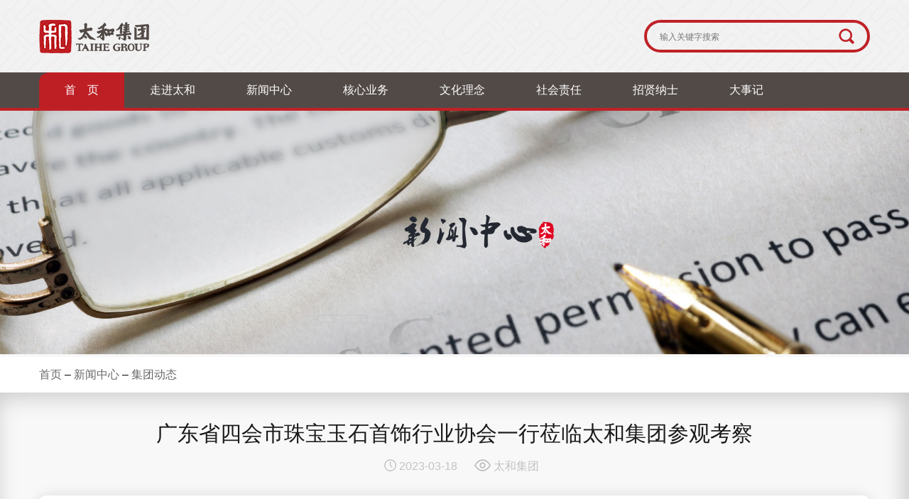

--- FILE ---
content_type: text/html; charset=utf-8
request_url: http://www.thjt.cc/News_Show.aspx?Id=13608
body_size: 18038
content:

<!DOCTYPE html>
<html lang="zh-cn">
<head>
	<meta charset="UTF-8" />
	<meta http-equiv="X-UA-Compatible" content="IE=edge" />
    <meta name="viewport" content="width=device-width, initial-scale=1" />
	<title>广东省四会市珠宝玉石首饰行业协会一行莅临太和集团参观考察</title>
	<link href="css/main.css" rel="stylesheet" type="text/css" media="all" />
	<script src="js/jquery-1.11.1.min.js" type="text/javascript" ></script>
	<script type="text/javascript">
	    $(document).ready(function () {
	        $("#nav li").hover(function () {
	            $(this).find("ul").slideDown("slow");
	        }, function () {
	            $(this).find("ul").slideUp("fast");
	        });
	    });
	</script>
</head>

<body>
<div class="wrap">
   
    <!--顶部开始-->
		<div class="headwrap">
			<header class="header">
				<div class="logo">
					<a href="/"><img src="images/logo.png" alt=""></a>
				</div>
				<div class="search">
				    <input type="text" class='txt' placeholder="输入关键字搜索" />
				    <input type="submit" class='but' value=""/>
				</div>
			</header>
		</div>
		<!--导航开始-->
		<div class="menuwrap">
			<ul id="nav">
				<li class="mainlevel">
					<a href="/" class="active">首&nbsp;&nbsp;&nbsp;&nbsp;页</a>
				</li>
                 
                 <li class="mainlevel">
					<a href="##" class="on">走进太和</a>
					<ul>
						
                        <li  class="mainlevel2"><a href="Info.aspx?Id=8">集团简介</a>
                        
                        </li>
                        
                        <li  class="mainlevel2"><a href="Info.aspx?Id=9">领导致辞</a>
                        
                        </li>
                        
                        <li  class="mainlevel2"><a href="Info.aspx?Id=10">组织架构</a>
                        
                        </li>
                        
                        <li  class="mainlevel2"><a href="Pic.aspx?Id=11">集团荣誉</a>
                        
                        </li>
                        
					</ul>
				</li>
                
                 <li class="mainlevel">
					<a href="##" class="on">新闻中心</a>
					<ul>
						
                        <li  class="mainlevel2"><a href="News.aspx?Id=13">集团动态</a>
                        
                        </li>
                        
                        <li  class="mainlevel2"><a href="News.aspx?Id=14">行业资讯</a>
                        
                        </li>
                        
					</ul>
				</li>
                
                 <li class="mainlevel">
					<a href="##" class="on">核心业务</a>
					<ul>
						
                        <li  class="mainlevel2"><a href="Info.aspx?Id=16">商业运营</a>
                        <ul><li><a href="Info.aspx?Id=26">太和电子城</a></li><li><a href="Info.aspx?Id=27">太和百货日化城</a></li><li><a href="Info.aspx?Id=28">太和文化礼品城</a></li><li><a href="Info.aspx?Id=29">大营皮草交易中心</a></li><li><a href="Info.aspx?Id=34">大营国际裘皮城</a></li><li><a href="Info.aspx?Id=35">中国四会玉器博览城</a></li></ul>
                        </li>
                        
                        <li  class="mainlevel2"><a href="Info.aspx?Id=17">地产开发</a>
                        <ul><li><a href="Info.aspx?Id=36">盛世御城</a></li><li><a href="Info.aspx?Id=37">井陉太和•荣域</a></li><li><a href="Info.aspx?Id=41">驼梁•鸣溪谷</a></li><li><a href="Info.aspx?Id=42">五台•鸣溪谷</a></li><li><a href="Info.aspx?Id=44">衡水太和·新都会</a></li><li><a href="Info.aspx?Id=45">衡水太和·龙樾中湖</a></li><li><a href="Info.aspx?Id=46">井陉太和•荣域府</a></li><li><a href="Info.aspx?Id=39">枣强太和•英郡</a></li><li><a href="Info.aspx?Id=38">大营太和•荣域</a></li><li><a href="Info.aspx?Id=40">沽源•英郡</a></li></ul>
                        </li>
                        
                        <li  class="mainlevel2"><a href="Info.aspx?Id=18">金融投资</a>
                        <ul><li><a href="Info.aspx?Id=31">石家庄易通行典当</a></li><li><a href="Info.aspx?Id=32">河北汇富亿通创业投资</a></li><li><a href="Info.aspx?Id=43">肇庆盈和典当</a></li><li><a href="Info.aspx?Id=47">沧州柏瀚能源</a></li></ul>
                        </li>
                        
					</ul>
				</li>
                
                 <li class="mainlevel">
					<a href="##" class="on">文化理念</a>
					<ul>
						
                        <li  class="mainlevel2"><a href="Info.aspx?Id=19">企业文化</a>
                        
                        </li>
                        
                        <li  class="mainlevel2"><a href="Pic.aspx?Id=20">团队风采</a>
                        
                        </li>
                        
                        <li  class="mainlevel2"><a href="Pic.aspx?Id=21">商企联盟</a>
                        
                        </li>
                        
					</ul>
				</li>
                
                 <li class="mainlevel">
					<a href="##" class="on">社会责任</a>
					<ul>
						
                        <li  class="mainlevel2"><a href="News.aspx?Id=22">公益慈善</a>
                        
                        </li>
                        
					</ul>
				</li>
                
                 <li class="mainlevel">
					<a href="##" class="on">招贤纳士</a>
					<ul>
						
                        <li  class="mainlevel2"><a href="Info.aspx?Id=23">人才理念</a>
                        
                        </li>
                        
                        <li  class="mainlevel2"><a href="Job.aspx">人才招聘</a>
                        
                        </li>
                        
					</ul>
				</li>
                
                 <li class="mainlevel">
					<a href="##" class="on">大事记</a>
					<ul>
						
                        <li  class="mainlevel2"><a href="Event.aspx">太和大事记</a>
                        
                        </li>
                        
					</ul>
				</li>
                
				
			</ul>
		</div>

        
   <div class="pageban clrfix">
   <img src="images/P2.jpg" alt="">
   </div>
   <div class="pagelocation clrfix">
        <div class="pagetext"><a href="/" class="CurrChnlCls">首页</a>&nbsp;–&nbsp;<a href="../" class="CurrChnlCls">新闻中心</a>&nbsp;–&nbsp;<a href="./" class="CurrChnlCls">集团动态</a></div>
   </div>
   <div class="pagewrap clrfix">
	    	<div class="pagemain clrfix">
	    		<div class="page-news-tit">
		    		<h2>广东省四会市珠宝玉石首饰行业协会一行莅临太和集团参观考察</h2>
		    		<p><img src="images/timeico2.png" alt="">2023-03-18
		    		<img src="images/readico.png" alt="">太和集团</p>
	    		</div>
				<div class="page-news-cont">
					<section style="margin: 0px 0px 24px; padding: 0px; outline: 0px; max-width: 100%; color: rgb(34, 34, 34); font-family: system-ui, -apple-system, BlinkMacSystemFont, &quot;Helvetica Neue&quot;, &quot;PingFang SC&quot;, &quot;Hiragino Sans GB&quot;, &quot;Microsoft YaHei UI&quot;, &quot;Microsoft YaHei&quot;, Arial, sans-serif; font-size: 17px; letter-spacing: 0.544px; text-align: justify; white-space: normal; background-color: rgb(255, 255, 255); line-height: normal; box-sizing: border-box !important; overflow-wrap: break-word !important;"><span style="margin: 0px; padding: 0px; outline: 0px; max-width: 100%; box-sizing: border-box !important; overflow-wrap: break-word !important; font-size: 14px;"><span style="margin: 0px; padding: 0px; outline: 0px; max-width: 100%; color: rgb(53, 53, 53); text-align: start; box-sizing: border-box !important; overflow-wrap: break-word !important;">2023年3月18日，广东省四会市珠宝玉石</span>首饰行业协会（以下简称四会宝协）常务副会长兼秘书长罗<span style="margin: 0px; padding: 0px; outline: 0px; max-width: 100%; color: rgb(53, 53, 53); text-align: start; box-sizing: border-box !important; overflow-wrap: break-word !important;">荣俭，会员部主任谭荣光一行莅临太和集团参观考察。</span></span></section><p><section style="margin: 0px 0px 24px; padding: 0px; outline: 0px; max-width: 100%; color: rgb(34, 34, 34); font-family: system-ui, -apple-system, BlinkMacSystemFont, &quot;Helvetica Neue&quot;, &quot;PingFang SC&quot;, &quot;Hiragino Sans GB&quot;, &quot;Microsoft YaHei UI&quot;, &quot;Microsoft YaHei&quot;, Arial, sans-serif; font-size: 17px; letter-spacing: 0.544px; text-align: justify; white-space: normal; background-color: rgb(255, 255, 255); line-height: normal; box-sizing: border-box !important; overflow-wrap: break-word !important;"><span style="margin: 0px; padding: 0px; outline: 0px; max-width: 100%; box-sizing: border-box !important; overflow-wrap: break-word !important; font-size: 14px;"><span style="margin: 0px; padding: 0px; outline: 0px; max-width: 100%; color: rgb(53, 53, 53); text-align: start; box-sizing: border-box !important; overflow-wrap: break-word !important;">太和集团总裁李美璇、地产运营总经理赵博超、商业运营总经理杨遇春等热情接待，并陪同参观。四会宝协<span style="margin: 0px; padding: 0px; outline: 0px; max-width: 100%; box-sizing: border-box !important; overflow-wrap: break-word !important;">常务副会长兼</span><span style="margin: 0px; padding: 0px; outline: 0px; max-width: 100%; box-sizing: border-box !important; overflow-wrap: break-word !important;">秘书</span><span style="margin: 0px; padding: 0px; outline: 0px; max-width: 100%; box-sizing: border-box !important; overflow-wrap: break-word !important;">长罗</span><span style="margin: 0px; padding: 0px; outline: 0px; max-width: 100%; box-sizing: border-box !important; overflow-wrap: break-word !important;">荣俭</span>一行先后参观了太和集团旗下太和电子城、太和百货日化城、太和文化礼品城、盛世御城地产项目等，加深了对太和集团产业、文化和品牌等方面的了解，并给予高度赞誉。</span></span></section><section style="margin: 0px 0px 24px; padding: 0px; outline: 0px; max-width: 100%; color: rgb(34, 34, 34); font-family: system-ui, -apple-system, BlinkMacSystemFont, &quot;Helvetica Neue&quot;, &quot;PingFang SC&quot;, &quot;Hiragino Sans GB&quot;, &quot;Microsoft YaHei UI&quot;, &quot;Microsoft YaHei&quot;, Arial, sans-serif; font-size: 17px; letter-spacing: 0.544px; text-align: justify; white-space: normal; background-color: rgb(255, 255, 255); line-height: normal; box-sizing: border-box !important; overflow-wrap: break-word !important;"><span style="margin: 0px; padding: 0px; outline: 0px; max-width: 100%; color: rgb(53, 53, 53); font-size: 14px; text-align: start; box-sizing: border-box !important; overflow-wrap: break-word !important;">作为四会玉器市场的旗舰商城，四会玉博城开业运营四年以来，得到了广东四会市各级政府、四会宝协等社会各界的关注与支持。</span><span style="margin: 0px; padding: 0px; outline: 0px; max-width: 100%; color: rgb(53, 53, 53); font-size: 14px; text-align: start; box-sizing: border-box !important; overflow-wrap: break-word !important;">今后，太和集团将持续加强与四会宝协等单位的沟通交流，开展更深层次的合作，共同推动四会玉器产业高质量发展。</span></section></p><p style="margin-top: 0px; margin-bottom: 24px; padding: 0px; outline: 0px; max-width: 100%; clear: both; min-height: 1em; color: rgb(34, 34, 34); font-family: system-ui, -apple-system, BlinkMacSystemFont, &quot;Helvetica Neue&quot;, &quot;PingFang SC&quot;, &quot;Hiragino Sans GB&quot;, &quot;Microsoft YaHei UI&quot;, &quot;Microsoft YaHei&quot;, Arial, sans-serif; font-size: 17px; letter-spacing: 0.544px; white-space: normal; background-color: rgb(255, 255, 255); text-align: center; box-sizing: border-box !important; overflow-wrap: break-word !important;"><img src="/UpLoadFiles/News/20230321/6381500678558491414083571.jpg" title="a1.jpg" alt="a1.jpg"/></p><p style="margin-top: 0px; margin-bottom: 24px; padding: 0px; outline: 0px; max-width: 100%; clear: both; min-height: 1em; color: rgb(34, 34, 34); font-family: system-ui, -apple-system, BlinkMacSystemFont, &quot;Helvetica Neue&quot;, &quot;PingFang SC&quot;, &quot;Hiragino Sans GB&quot;, &quot;Microsoft YaHei UI&quot;, &quot;Microsoft YaHei&quot;, Arial, sans-serif; font-size: 17px; letter-spacing: 0.544px; white-space: normal; background-color: rgb(255, 255, 255); text-align: center; box-sizing: border-box !important; overflow-wrap: break-word !important;"><img src="/UpLoadFiles/News/20230321/6381500679361518759462855.jpg" title="a2.jpg" alt="a2.jpg"/></p><p style="margin-top: 0px; margin-bottom: 24px; padding: 0px; outline: 0px; max-width: 100%; clear: both; min-height: 1em; color: rgb(34, 34, 34); font-family: system-ui, -apple-system, BlinkMacSystemFont, &quot;Helvetica Neue&quot;, &quot;PingFang SC&quot;, &quot;Hiragino Sans GB&quot;, &quot;Microsoft YaHei UI&quot;, &quot;Microsoft YaHei&quot;, Arial, sans-serif; font-size: 17px; letter-spacing: 0.544px; white-space: normal; background-color: rgb(255, 255, 255); text-align: center; box-sizing: border-box !important; overflow-wrap: break-word !important;"><img src="/UpLoadFiles/News/20230321/6381500680075483601513545.jpg" title="a3.jpg" alt="a3.jpg"/></p><p style="margin-top: 0px; margin-bottom: 24px; padding: 0px; outline: 0px; max-width: 100%; clear: both; min-height: 1em; color: rgb(34, 34, 34); font-family: system-ui, -apple-system, BlinkMacSystemFont, &quot;Helvetica Neue&quot;, &quot;PingFang SC&quot;, &quot;Hiragino Sans GB&quot;, &quot;Microsoft YaHei UI&quot;, &quot;Microsoft YaHei&quot;, Arial, sans-serif; font-size: 17px; letter-spacing: 0.544px; white-space: normal; background-color: rgb(255, 255, 255); text-align: center; box-sizing: border-box !important; overflow-wrap: break-word !important;"><img src="/UpLoadFiles/News/20230321/6381500680855952357894363.jpg" title="a4.jpg" alt="a4.jpg"/></p><p style="margin-top: 0px; margin-bottom: 24px; padding: 0px; outline: 0px; max-width: 100%; min-height: 1em; color: rgb(34, 34, 34); font-family: system-ui, -apple-system, BlinkMacSystemFont, &quot;Helvetica Neue&quot;, &quot;PingFang SC&quot;, &quot;Hiragino Sans GB&quot;, &quot;Microsoft YaHei UI&quot;, &quot;Microsoft YaHei&quot;, Arial, sans-serif; font-size: 17px; letter-spacing: 0.544px; white-space: normal; background-color: rgb(255, 255, 255); text-align: center; box-sizing: border-box !important; overflow-wrap: break-word !important;"><img src="/UpLoadFiles/News/20230321/6381500681832807827944928.jpg" title="a5.jpg" alt="a5.jpg"/></p>
				</div>
	    	</div>	
	    </div>
   
<!-- 底部开始 -->
<div class="footer wow fadeIn"  data-wow-delay="0.5s">
			<div class="foot-menu">
				<ul>
					
                    <li>
						<h5>走进太和</h5>
						
                        <p><a href="Info.aspx?Id=8">集团简介</a></p> 
						
                        <p><a href="Info.aspx?Id=9">领导致辞</a></p> 
						
                        <p><a href="Info.aspx?Id=10">组织架构</a></p> 
						
                        <p><a href="Pic.aspx?Id=11">集团荣誉</a></p> 
						
					</li>
					
                    <li>
						<h5>新闻中心</h5>
						
                        <p><a href="News.aspx?Id=13">集团动态</a></p> 
						
                        <p><a href="News.aspx?Id=14">行业资讯</a></p> 
						
					</li>
					
                    <li>
						<h5>核心业务</h5>
						
                        <p><a href="Info.aspx?Id=16">商业运营</a></p> 
						
                        <p><a href="Info.aspx?Id=17">地产开发</a></p> 
						
                        <p><a href="Info.aspx?Id=18">金融投资</a></p> 
						
					</li>
					
                    <li>
						<h5>文化理念</h5>
						
                        <p><a href="Info.aspx?Id=19">企业文化</a></p> 
						
                        <p><a href="Pic.aspx?Id=20">团队风采</a></p> 
						
                        <p><a href="Pic.aspx?Id=21">商企联盟</a></p> 
						
					</li>
					
                    <li>
						<h5>社会责任</h5>
						
                        <p><a href="News.aspx?Id=22">公益慈善</a></p> 
						
					</li>
					
                    <li>
						<h5>招贤纳士</h5>
						
                        <p><a href="Info.aspx?Id=23">人才理念</a></p> 
						
                        <p><a href="Job.aspx">人才招聘</a></p> 
						
					</li>
					
                    <li>
						<h5>大事记</h5>
						
                        <p><a href="Event.aspx">太和大事记</a></p> 
						
					</li>
					
				</ul>
			</div>
			<div class="foot-des">
				<div class="foot-des-l float-lt"><img src="images/ewm.jpg" alt=""></div>
				<div class="foot-des-r float-rt">
					<ul>
						<li>
						<p>太和集团微信： taihegroup</p>
						<p>加入微信了解最新太和资讯</p>
						</li>
						<li>
						<p>地址：石家庄市金桥北大街6号</p>
						<p>E-mail：thjt@taihe.net</p>
						</li>
						<li>
						<p>联系电话：0311-85209995</p>
						<p>河北太和集团 版权所有</p>
						</li>
						<li>
						<p><a href="https://beian.miit.gov.cn" style="color:#fff" target="_blank">冀ICP备13019249号-2</a> <br /><a target="_blank" style="color:#fff" href="http://www.beian.gov.cn/portal/registerSystemInfo?recordcode=13010502002209">冀公网安备 13010502002209号</a></p>
						</li>
					</ul>
				</div>
			</div>
		</div>
    <!-- 底部结束 -->
</div>
</div>

</body>
</html>

--- FILE ---
content_type: text/css
request_url: http://www.thjt.cc/css/main.css
body_size: 20137
content:

/* reset */
html,body,div,span,applet,object,iframe,h1,h2,h3,h4,h5,h6,p,blockquote,pre,a,abbr,acronym,address,big,cite,code,del,dfn,em,img,ins,kbd,q,s,samp,small,strike,sub,sup,tt,var,b,u,i,dl,dt,dd,ol,nav ul,nav li,fieldset,form,label,legend,table,caption,tbody,tfoot,thead,tr,th,td,article,aside,canvas,details,embed,figure,figcaption,footer,header,hgroup,menu,nav,output,ruby,section,summary,time,mark,audio,video{margin:0;padding:0;border:0;font-size:100%;font:inherit;vertical-align:baseline;}
article, aside, details, figcaption, figure,footer, header, hgroup, menu, nav, section {display: block;}
ol,ul{list-style:none;margin:0;padding:0;}
blockquote,q{quotes:none;}
blockquote:before,blockquote:after,q:before,q:after{content:'';content:none;}
table{border-collapse:collapse;border-spacing:0;}
/* start editing from here */
a{text-decoration:none; outline:none;}
a:active {star:expression(this.onFocus=this.blur());} 
.txt-rt{text-align:right;}/* text align right */
.txt-lt{text-align:left;}/* text align left */
.txt-center{text-align:center;}/* text align center */
.float-rt{float:right;}/* float right */
.float-lt{float:left;}/* float left */
.clear{clear:both;}/* clear float */
.pos-relative{position:relative;}/* Position Relative */
.pos-absolute{position:absolute;}/* Position Absolute */
.vertical-base{	vertical-align:baseline;}/* vertical align baseline */
.vertical-top{	vertical-align:top;}/* vertical align top */
.underline{	padding-bottom:5px;	border-bottom: 1px solid #eee; margin:0 0 20px 0;}/* Add 5px bottom padding and a underline */
nav.vertical ul li{	display:block;}/* vertical menu */
nav.horizontal ul li{display: inline-block;}/* horizontal menu */
img{max-width:100%;}
.clrfix{zoom:1}
.clrfix:after{clear:both;display:block;height:0;visibility:hidden;content:"."}
.mt40{margin-top: 40px;}
.mb30{margin-bottom: 30px;}
.mr30{margin-right: 30px;}
.db{border-bottom:solid 1px #ebebeb;}
/*end reset*/
body{
	font-family: "Microsoft Yahei", "Microsoft JhengHei", "Calibri", "Gill Sans MT", Arial, Helmet, Freesans, verdana, sans-serif;
	background:#f8f8f8;
}
.wrap{
	width:100%;
	margin:0 auto;
	position:relative;
}
/*start top*/
.headwrap{
	width: 100%;
	height: 102px;
	background: url(../images/topbg.jpg) repeat-x left top;
}
.header{
	width: 1170px;
	height:102px;
	margin:0 auto;
	overflow: hidden;
	position: relative;
}
.logo{
	width:156px;
	height:48px;
	margin:28px 0 0;
	float:left;
}
.logo img{
	width: 156px;
	height: 48px;
	display: inline-block;
}
.search{
	width:310px; 
	height:38px;
	border:solid 4px #bf2126;
	float:right;
	line-height: 38px;
	position:relative;
	border-radius: 50px;
	margin-top: 28px;
}

.search input.txt{
	width:260px; 
	height:30px; 
	line-height: 30px;
	font-size:12px; 
	color:#999; 
	border:none;
	outline: none;
	background: none;
	border-radius: 0px;
	margin:0px 0 0 16px;	
}
.search input.but{
	width:34px; 
	height:34px; 
	background:url("../images/searchbtn.png") no-repeat left top;
	border:0px;
	position:absolute; 
	right:12px; 
	top:2px;
	z-index: 2;
}
/* start menu */
.menuwrap{
	width: 100%;
	height: 50px;
	background:#524a47;
	border-bottom: solid 4px #bf2126;
}
#nav{
	margin:0 auto;
	width:1170px;
	height:50px;
}
#nav .mainlevel{
	float:left;
}
#nav .mainlevel a{
	color:#fff;
	text-decoration:none;
	text-align: center;
	line-height:50px;
	display:block;
	padding:0 36px;
}
#nav .mainlevel a:hover,#nav .mainlevel a.active{
	color:#fff;
	text-decoration:none;
	background: url(../images/menubg.png) no-repeat left top;
}
#nav .mainlevel ul{
	display:none;
	position:absolute;
	z-index: 999;
}
#nav .mainlevel li{
	border-top:1px solid #fff;
	background:#524a47;
}
#nav .mainlevel li a:hover{
	background: #be1f24;
}
#nav ul li.mainlevel2 ul{
	display:none;
	position:absolute;
	z-index: 999;
	left:100%;
	top:0px;
	width: 270px;
}
#nav ul li.mainlevel2 ul li{
	background: #767676;	
}
/* start swiper */
.swiper-container {
    width: 100%;
    height: 100%;
}
.swiper-slide {
    text-align: center;
    font-size: 18px;
    background: #fff;
    /* Center slide text vertically */
    display: -webkit-box;
    display: -ms-flexbox;
    display: -webkit-flex;
    display: flex;
    -webkit-box-pack: center;
    -ms-flex-pack: center;
    -webkit-justify-content: center;
    justify-content: center;
    -webkit-box-align: center;
    -ms-flex-align: center;
    -webkit-align-items: center;
    align-items: center;
}
.swiper-pagination .swiper-pagination-bullet {
	width: 10px;
	height: 10px;
}
.swiper-pagination .swiper-pagination-bullet-active {
    opacity: 1;
    background: #524a47;
}
/* start new-pro */
.new-pro{
	width: 1170px;
	margin:0 auto;
}
.new-pro-tit{
	margin-top: 58px;
	margin-bottom: 40px;
	text-align: center;
	font-family: "Microsoft Yahei";
}
.new-pro-tit h3{
	font-size: 28px;
	color:#b90c13;
	font-weight: 700;
	margin-bottom: 5px;
}
.new-pro-tit p{
	font-size: 20px;
	color:#d7d7d7;
    text-transform:uppercase;
}
.new-pro-tit p.x{
	background:#b90c13;
	width: 15px;
	height: 3px;
	display: block;
	margin:5px auto 0;
}
.new-pro ul{}
.new-pro li{
	width: 342px;
	height: 392px;
	background: #fff;
	float:left;
	font-size:20px;
	color:#000;
	text-align: center;
	margin-right: 67px;
	position: relative;
	border-radius: 5px;
	box-shadow: 0 2px 20px rgba(0,0,0,0.14);
	overflow: hidden;
}
.new-pro li img{
	width: 342px;
	height: 392px;
	border-radius:5px;
	transition: all 0.6s;
}
.new-pro li img:hover{
	 transform: scale(1.1);  
}
.new-pro li:nth-child(3n){
	margin-right: 0px;
}
.new-pro .dbg{
	width: 100%;
	height: 75px;
	background:rgba(195,16,24,0.6);
	border-bottom-left-radius: 5px;
	border-bottom-right-radius: 5px;
	position: absolute;
	left:0px;
	bottom:0px;
}
.new-pro .dtext{
	width: 204px;
	height: 44px;
	border:solid 3px #fff;
	border-radius: 4px;
	text-align: center;
	line-height: 44px;
	margin:12px auto 0;
}
.new-pro li h4{
	font-size: 30px;
	line-height: 50px;
	font-weight: bold;
}
.new-pro li a,.new-pro li a:visited{
	color:#fff;
	font-weight: 700;
}

/* start new-center */
.new-center{
	width: 1170px;
	height: 420px;
	padding:32px;
	box-sizing: border-box;
	margin:0 auto;
	background: #fff;
	box-shadow: 0 2px 20px rgba(0,0,0,0.14);
}
.new-center-l,.new-center-l img{
	width: 454px;
	height: 340px;
}
.new-center-r{
	width: 625px;
	height: 340px;
}
.new-center-tab{
	width: 100%;
	height: 34px;
}
.new-center-tab ul li{
	width: 100px;
	height: 34px;
	float: left;
	margin-right: 10px;
}
.new-center-tab ul li a,.new-center-tab ul li a:visited{
	display: block;
	line-height: 34px;
	color:#b90c13;
	text-align: center;
	font-size: 16px;
	font-family: "Microsoft Yahei";
}
.new-center-tab ul li a.hover{
	background: #b90c13;
	color:#fff;
	border-radius: 4px;
}
.new-center-body{
	width: 100%;
}
.new-center-body ul li{
	height: 50px;
	line-height: 50px;
	border-bottom: dashed 1px #c0c0c0;
	position: relative;
	padding-left: 18px;
	overflow: hidden;
	text-overflow: ellipsis;
	white-space: nowrap;
}
.new-center-body ul li a,.new-center-body ul li a:hover{
	color:#1a1a1a;
}
.new-center-body ul li:before{
	content: "";
	width: 6px;
	height: 6px;
	border-radius: 50%;
	background: #b90c13;
	position: absolute;
	top:50%;
	margin-top: -3px;
	left:0px;
}
.new-center-body ul li span{
	color:#c2c2c2;
	float:right;
	background: url(../images/timeico.jpg) no-repeat left center;
	padding-left: 24px;
}
/* start ad */
.ad{
	width: 100%;
	height: 211px;
	background: url(../images/ad.jpg) no-repeat left top;
	background-size: cover;
	margin:74px auto 64px;
	padding-top: 100px;
}
.animate {
  width: 1110px;
  font-size: 42px;
  margin: 0px auto;
  font-weight: 700;
}
.animate span {
  display: inline-block;
}
.two span {
  color: #fff;
}
.two span.xzi{
	font-size: 24px;
}
/* start culture */
.culture{
	width: 1110px;
	height: 322px;
	margin:0 auto 64px;
}
.culture-l{
	width: 475px;
	height: 322px;
	background: url(../images/he.jpg) no-repeat right bottom;
}
.culture-l-tit{
	margin-bottom: 30px;
	font-family: "Microsoft Yahei";
}
.culture-l-tit h3{
	font-size: 28px;
	color:#b90c13;
	font-weight: 700;
}
.culture-l-tit span{
	font-size: 20px;
	color:#d7d7d7;
	font-weight: normal;
	vertical-align: 20%;
	margin-left: 10px;
    text-transform:uppercase;
    border-bottom:solid 3px #b90c13;
}
.culture-l-list{
	width: 100%;
	height: 34px;
	background: url(../images/cultureico.jpg) no-repeat left center;
	padding-left: 50px;
	color:#000;
	font-weight: 700;
	font-size: 16px;
	line-height: 20px;
	margin-bottom: 38px;
	text-transform:uppercase;
	font-family: "Microsoft Yahei";
}
.culture-l-list span{
	color: #9d9d9d;
}
.culture-btn{
	width: 95px;
	height: 36px;
	background: #c41019;
	text-align: center;
	line-height: 36px;
	color:#fff;
}
.culture-r{
	width: 570px;
	height: 322px;
	position: relative;
}
.vplay{
	width: 570px;
	height: 322px;
	background: url(../images/video.jpg) no-repeat left top;
	position: absolute;
	left:0;
	top:0;
}
.vplay-name{
	width: 100%;
	height: 50px;
	background: rgba(0,0,0,.5);
	position: absolute;
	left:0;
	bottom:0;
	text-align: center;
	line-height: 50px;
	color: #fff;
}
.vplay-circle{
	width: 78px;
	height: 53px;
	background: rgba(255,255,255,0.5);
	border-radius: 50%;
	position: absolute;
	left:50%;
	top:50%;
	margin-left: -39px;
	margin-top: -39px;
	text-align: center;
	padding-top: 25px;
}

/* start footer */
.footer{
	width: 100%;
	background: #222;
	height: 428px;
	overflow: hidden;
}
.foot{
	width: 1170px;
	margin:0px auto 0;
}
.foot-menu{
	width: 1170px;
	height: 222px;
	border-bottom: solid 1px #fff;
	margin:70px auto 0;
}
.foot-menu ul li{
	width: 96px;
	margin-right: 83px;
	float:left;
	color:#fff;
	font-size: 14px;
	line-height: 32px;
}
.foot-menu ul li:last-child{
	margin-right: 0px;
}
.foot-menu ul li h5{
	font-size: 20px;
	font-weight:700;
	margin-bottom: 5px;
}
.foot-menu ul li a,.foot-menu ul li a:visited{
	color:#fff;
}
.foot-menu ul li a:hover{
	text-decoration: underline;
}
.foot-des{
	width: 1170px;
	margin: 30px auto 0;
}
.foot-des-l{
	width: 72px;
	height: 72px;
}
.foot-des-l img{
	width: 72px;
	height: 72px;
}
.foot-des-r{
	width: 1066px;
	height: 72px;
}
.foot-des-r ul li{
	width: 24%;
	float: left;
	color:#fff;
	font-size: 14px;
	line-height: 32px;
}
.foot-des-r ul li:last-child{
	width: 27%;
}
/* start fy */
.fy{
	width: 100%;
	margin:20px auto 0;
	height: 32px;
	position: relative;
}
.fy ul{
	position: absolute;
	right: 0px;
	top:0;
}
.fy ul li{
	height: 30px;
	line-height: 30px;
	text-align: center;
	margin-left: 15px;
	float:left;
}
.fy ul li a,.fy ul li a:visited{
	display: block;
	color:#000;
	padding:0 10px;
	border:solid 1px #000;
	border-radius: 4px;
}
.fy ul li a:hover,.fy ul li a.active{
	color: #d01b23;
	border:solid 1px #d01b23;
}

/* start page */
.pageban{
	width: 100%;
}
.pagelocation{
	width: 100%;
	height: 50px;
	background: #fff;
}
.pagetext{
	width: 1170px;
	margin:0 auto;
	line-height: 50px;
	font-size: 16px;
	color:#000;
}
.pagetext a,.pagetext a:visited{
	color:#686868;
}
.pagetext a:hover{
	text-decoration: underline;
}
.pagewrap{
	width: 100%;
	height: auto;
	padding-bottom: 50px;
	box-shadow:-6px 6px 32px rgba(4,0,0,0.2) inset; 
}
.pagemain{
	width: 1170px;
	padding-top: 42px;
	margin:0 auto;
}
.page-l{
	width: 255px;
	height: 650px;
}
.page-l-tit{
	width: 221px;
	height: 95px;
	background: #bf2126;
	padding:37px 0 0 34px;
	border-top-left-radius: 15px;
	font-size: 18px;
	color:#fff;
	text-transform: uppercase;
}
.page-l-tit h4{
	font-size: 28px;
	line-height: 40px;
	color:#fff;
	padding-left: 20px;
	position: relative;
}
.page-l-tit h4:before{
	content: "";
	width: 6px;
	height: 30px;
	background: #fff;
	position: absolute;
	left:0;
	top:5px;
}
.page-l-list{
	width: 255px;
	height: 518px;
	padding-top: 2px;
	border-bottom-left-radius: 5px;
	border-bottom-right-radius: 5px;
	background:#524a47 url(../images/leftbg.png) no-repeat right bottom;
}
.page-l-list ul li{
	width: 100%;
	height: 68px;
	border-bottom: solid 1px #251e1e;
	box-shadow: 0px 1px 0px #9c9a9a;
	font-size: 18px;
	line-height: 68px;
	text-align: center;
	position: relative;
}
.page-l-list ul li a,.page-l-list ul li a:visited{
	color:#fff;
	display: block;
	width: 100%;
	background: url(../images/rico.png) no-repeat right center;
	background-position:right 0px;
}
.page-l-list ul li a:hover,.page-l-list ul li a.active{
	background:#bf2126 url(../images/rico.png) no-repeat right center;
	background-position:right -68px;
}
.page-l-list .pll ul{
	display:none;
	position:absolute;
	z-index: 999;
	left:100%;
	top:0px;
	width: 240px;
}


.page-l-list .pll ul li{
	height: 48px;
	line-height: 48px;
	font-size: 16px;
	background: #767676;	
}
.page-l-list .pll ul li a,.page-l-list .pll ul li a:visited{
	color:#fff;
	display: block;
	width: 100%;
	background:none;
	/*background: url(../images/ricox.png) no-repeat right center;*/
	background-position:right 0px;
}
.page-l-list .pll ul li a:hover,.page-l-list .pll ul li a.active{
	background:none;
	background-color:#bf2126;
	/*background:#bf2126 url(../images/ricox.png) no-repeat right center;*/
	/*background-position:right -48px;*/
}



.page-r{
	width: 886px;
	height: auto;
}
.page-r h4{
	font-size: 28px;
	color: #686868;
	height: 68px;
	line-height: 68px;
	background: url(../images/hico.png) no-repeat left center;
	padding-left: 20px;
}
.page-r-body{
	width: 846px;
	background: #fff;
	border-radius: 10px;
	min-height: 522px;
	box-shadow: 0 2px 20px rgba(0,0,0,0.14);
	padding:32px 20px;
	font-size: 16px;
	line-height: 32px;
	color: #686868;
}
.page-r-body h5{
	color: #be1f24;
	font-size: 20px;
	margin-bottom: 10px;
}
.page-r-body p{
	text-indent: 2em;
	margin-bottom:10px;
}

/* start news */
.page-news{
	width: 866px;
}
.page-news ul li{
	width: 886px;
	background: #fff;
	border-radius: 10px;
	height: 185px;
	box-shadow: 0 2px 20px rgba(0,0,0,0.14);
	font-size: 14px;
	line-height: 32px;
	color: #686868;
	margin-bottom: 32px;
}
.pn-l{
	width: 246px;
	height: 185px;
}
.pn-l img{
	width: 246px;
	height:185px;
	border-top-left-radius: 10px;
	border-bottom-left-radius: 10px;
}
.pn-r{
	width: 580px;
	height: 185px;
	padding-right: 30px;
	position: relative;
}
.pn-r h5{
	font-size: 20px;
	line-height: 30px;
	color: #1a1a1a;
	max-height: 60px;
	margin-top: 20px;
	overflow: hidden;
	margin-bottom: 10px;
}
.pn-r p{
	font-size: 14px;
	height: 48px;
	overflow: hidden;
	line-height: 24px;
}
.dm{
	width: 100%;
	height: 40px;
	position: absolute;
	left:0;
	bottom: 0px;
}
.dm img{
	vertical-align: -15%;
	margin-right: 4px;
}
.dm a,.dm a:visited{
	color:#d01b23;
	float: right;
	padding-right: 30px;
}
.dm a:hover{
	text-decoration: underline;
}

.page-news-tit{
	width: 100%;
	text-align: center;
	margin-bottom: 30px;
	color: #c2c2c2;
	font-size: 16px;
}
.page-news-tit h2{
	font-size: 30px;
	color: #1a1a1a;
	line-height: 32px;
	margin-bottom: 20px;
}
.page-news-tit img{
	vertical-align: -10%;
	margin-right: 4px;
	margin-left: 20px;
}
.page-news-cont{
	width: 100%;
	background: #fff;
	padding:50px;
	box-sizing: border-box;
	border-radius: 10px;
	box-shadow: 0 2px 20px rgba(0,0,0,0.14);
	font-size: 16px;
	line-height: 32px;
	color: #686868;
	margin-bottom: 32px;
}
.page-news-cont p{
	text-indent: 0em;
}
.page-news-cont img{
	text-align: center;
	display: inline-block;
	max-width: 680px;
}
/* start culture */
.culture-page{
	width: 886px;
	margin-top: 10px;
}
.culture-page ul li{
	width: 262px;
	margin-right: 50px;
	float:left;
	font-size: 14px;
	line-height: 32px;
	color: #686868;
	margin-bottom: 100px;
	position: relative;
}
.culture-page ul li:nth-child(3n){
	margin-right: 0px;
}
.culture-img{
	width: 262px;
	height: 202px;
	background: #fff;
	overflow: hidden;
	border-top-left-radius: 10px;
	border-top-right-radius: 10px;
	box-shadow: 0 2px 20px rgba(0,0,0,0.14);
}
.culture-page li img{
	width: 262px;
	height: 202px;
	border-top-left-radius: 10px;
	border-top-right-radius: 10px;
	transition:all 0.5s;
}
.culture-text{
 	border-bottom-left-radius: 10px;
	border-bottom-right-radius: 10px;
	box-shadow: 0 2px 20px rgba(0,0,0,0.14);
	padding:15px 15px;
	width: 232px;
	font-size: 16px;
	line-height: 24px;
	color: #1a1a1a;
	background:#fff;
	position: absolute;
	left:0px;
	bottom:-54px;
}
.culture-page li:hover img{
	transform: scale(1.1);
	cursor:pointer;
}
.culture-page li:hover p{
	height: 72px;
	overflow: hidden;
	cursor:pointer;
}
.culture-text p{
	height: 24px;
	overflow: hidden;
	transition:height 0.5s;
}
.mt0{margin-top: 0;}
/* start subsidiary */
.subsidiary{
	width: 1110px;
	height: 268px;
	margin:0 auto 64px;
}
.subsidiary-tit{
	width: 100%;
	height: 84px;
}
.subsidiary-body{
	width: 1110px;
	margin:0 auto;
	height: 194px;
	overflow: hidden;
	position: relative;
}
.subsidiary-body ul{
	height:194px;
	width:100000px;
	position:absolute;
	left:0;
} 
.subsidiary-body ul li{
	display:block;
	float:left;
	margin-right: 50px;
	width: 240px;
	height:192px;
	overflow: hidden;
	background: #eee;
	box-shadow: 0px 2px 20px rgba(0,0,0,0.14);
	border:solid 1px #c9c9c9;
	border-radius:5px;
	position:relative;
}
.subsidiary-body ul li a{
	display:inline-block;
	height:192px;
	color:#1a1a1a;
	font-size: 16px;
	text-align: center;
} 
.w200{
	height: 20px;
	padding:0 10px;
	overflow: hidden;
	display: inline-block;
}
.subsidiary-body ul li img{
	width: 240px;
	height: 146px;
	margin-bottom: 12px;
	border-top-left-radius:5px;
	border-top-right-radius:5px;
	display:block;
}
.subsidiary-ico{
	width: 36px;
	height: 22px;
	position: absolute;
	top:8px;
	right: 8px;
	line-height: 22px;
	text-align: center;
	font-size: 12px;
	color: #fff;
	border-radius: 5px;
}
.c41019{
	background: #c41019;
}
.c3c2c20{
	background:#3c2c20;
}
.e8ce23{
	background:#e8ce23;
}
.event{
	width: 1170px;
	padding-top: 18px;
	margin:0 auto;
}
.event a,.event a:visited{
	color:#000;
}
.event-tit h4{
	font-size: 28px;
	color: #686868;
	height: 68px;
	line-height: 68px;
	background: url(../images/hico.png) no-repeat left center;
	padding-left: 20px;
}
.event-r{
	width: 1016px;
	height: 172px;
	margin:0 auto;
	background: url(../images/rbg.jpg) no-repeat right top;
	overflow: hidden;
}
.year-r{
	margin:50px 0 0 378px;
	font-size: 12px;
	width: 92px;
	color:#aeaeae;
	float:left;
}
.year-r span{
	font-size: 16px;
	font-weight: 700;width:320px;display: inline-block; text-align:left;
	margin-left: 10px;
}
.event-newr{
	width: 420px;
	margin:24px 15px 24px 0px;
	display: inline-block;
	float:right;
	font-size: 18px;
	line-height: 26px;
	color:#000;
}
.event-newr img{
	width: 132px;
	height: 85px;
	margin-right: 15px;
	display: inline-block;
	float: left;
}
.event-l{
	width: 1016px;
	height: 172px;
	margin:0 auto;
	background: url(../images/lbg.jpg) no-repeat left top;
}
.year-l{
	margin:50px 378px 0 0 ;
	font-size: 12px;
	width: 92px;
	color:#aeaeae;
	float:right;
}
.year-l span{
	font-size: 16px;
	font-weight: 700; width:320px;display: inline-block; text-align:left;
	margin-right: 10px;
}
.event-newl{
	width: 420px;
	margin:24px 15px 24px 15px;
	display: inline-block;
	float:left;
	font-size: 18px;
	line-height: 26px;
	color:#000;
}
.event-newl img{
	width: 132px;
	height: 85px;
	margin-left: 15px;
	display: inline-block;
	float: right;
}